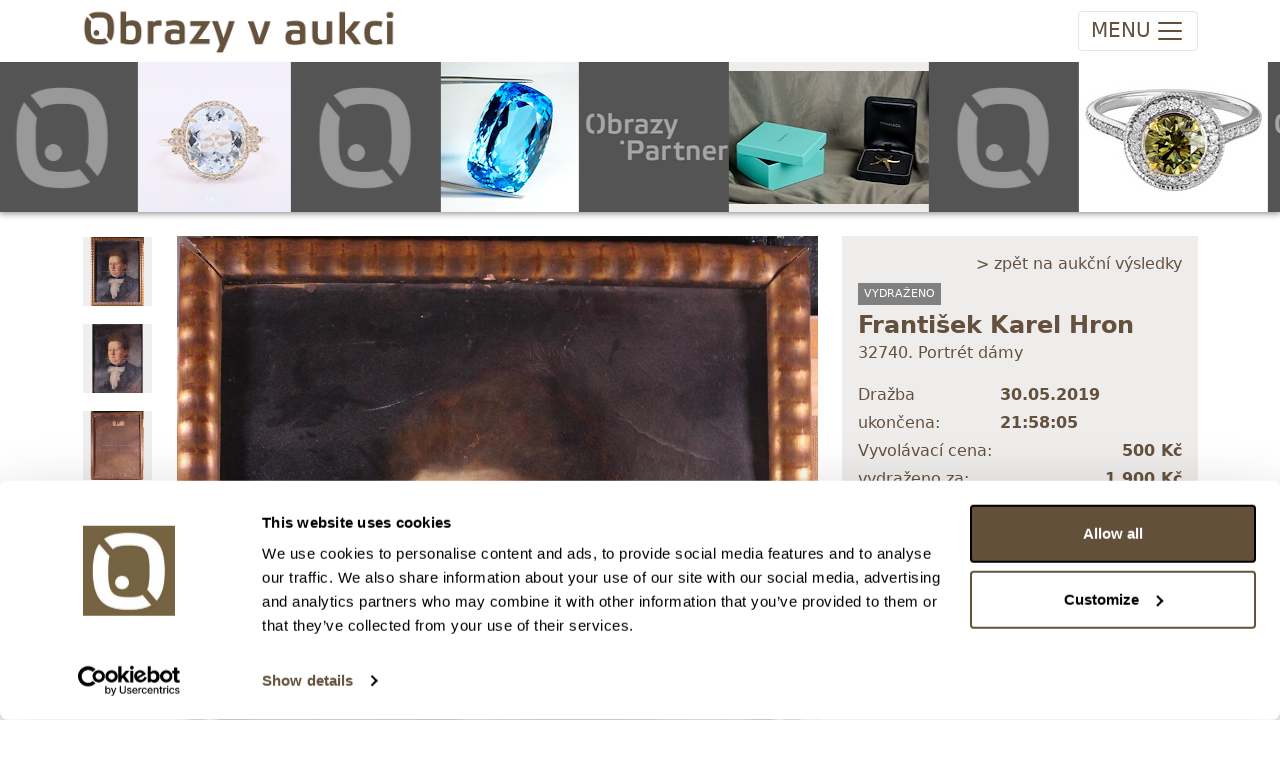

--- FILE ---
content_type: text/html; charset=utf-8
request_url: https://obrazyvaukci.cz/polozka/frantisek-karel-hron_portret-damy-35256
body_size: 8559
content:

<!DOCTYPE html>

<html lang="cs">

<head>
    <meta charset="utf-8" />
    <title>Obrazy v aukci | Portr&#233;t d&#225;my</title>
    <meta http-equiv="X-UA-Compatible" content="IE=edge">
    <meta content="width=device-width, initial-scale=1.0, maximum-scale=1.0, user-scalable=no" name="viewport" />
    <meta http-equiv="Content-type" content="text/html; charset=utf-8">

    <meta content="Obrazy v aukci" name="description" />
    <meta content="Filip Tuma" name="author" />

    <link rel="icon" type="image/x-icon" href="/favicon.ico" />

    <link href="/Content/ova.min.css?v=20240319" rel="stylesheet" />
    <link rel="stylesheet" href="/Content/bootstrap-ie11.css" media="all and (-ms-high-contrast: active), (-ms-high-contrast: none)">

    <script src="/Scripts/bootstrap.bundle.min.js?v=20220104"></script>
    <script nomodule crossorigin="anonymous" src="https://polyfill.io/v3/polyfill.min.js?features=default%2CNumber.parseInt%2CNumber.parseFloat%2CArray.prototype.find%2CArray.prototype.includes"></script>
    <script nomodule>window.MSInputMethodContext && document.documentMode && document.write('<script src="https://cdn.jsdelivr.net/combine/npm/bootstrap@5.0.0-beta2/dist/js/bootstrap.bundle.min.js,npm/ie11-custom-properties@4,npm/element-qsa-scope@1"><\/script>');</script>

    <script src="/Scripts/js?v=PnRU-Mrd7ZlK4qTrThSij-ZTNlCq-8ZDYx2zedIgjB81"></script>


    <link rel="stylesheet" href="https://cdn.jsdelivr.net/npm/glightbox/dist/css/glightbox.min.css" />
    <script src="https://cdn.jsdelivr.net/gh/mcstudios/glightbox/dist/js/glightbox.min.js"></script>
    <link rel="stylesheet" type="text/css" href="https://cdn.jsdelivr.net/npm/toastify-js/src/toastify.min.css">
    <script type="text/javascript" src="https://cdn.jsdelivr.net/npm/toastify-js"></script>


    <!-- Google Tag Manager -->
    <script>
        (function (w, d, s, l, i) {
            w[l] = w[l] || []; w[l].push({
                'gtm.start':
                    new Date().getTime(), event: 'gtm.js'
            }); var f = d.getElementsByTagName(s)[0],
                j = d.createElement(s), dl = l != 'dataLayer' ? '&l=' + l : ''; j.async = true; j.src =
                    'https://www.googletagmanager.com/gtm.js?id=' + i + dl; f.parentNode.insertBefore(j, f);
        })(window, document, 'script', 'dataLayer', 'GTM-T9C4RR7R');</script>
    <!-- End Google Tag Manager -->

    <link href="https://cdn.jsdelivr.net/npm/shareon@2/dist/shareon.min.css" rel="stylesheet" />
    <script src="https://cdn.jsdelivr.net/npm/shareon@2/dist/shareon.iife.js" defer init></script>

    <script type="text/javascript" src="https://cdn.weglot.com/weglot.min.js"></script>
    <script>
        Weglot.initialize({
            api_key: 'wg_d737dbbd1853c076457cad7db7fea9444'
        });
    </script>
</head>

<body class="">

    
<!-- navbar -->
<nav class="navbar top navbar-expand-xxl navbar-light">
    <div class="container">
        <!-- logo -->
        <a class="navbar-brand d-none d-lg-block" href="/">
            <img src="/images/logo.png" />
        </a>
        <a class="navbar-brand navbar-brand-mobile d-lg-none" href="/">
            <img src="/images/logo.png" />
        </a>

        <!-- mobile buttons -->
        <button class="navbar-toggler"
                id="btnNavbarToggler"
            type="button"
            data-bs-toggle="collapse"
            data-bs-target="#navbarSupportedContent"
            aria-controls="navbarSupportedContent"
            aria-expanded="false"
            aria-label="Toggle navigation">
            <span class="d-none d-sm-inline-block navbar-toggler-text">MENU</span><span class="navbar-toggler-icon"></span>
        </button>

        <!-- nav menu -->
        <div class="collapse navbar-collapse" id="navbarSupportedContent">
            <!-- main menu -->
            <ul class="navbar-nav me-auto">
                <li class="nav-item dropdown active">
                    <a class="nav-link" href="/Aukce/Index/566" id="navbarDropdownAukce" role="button" data-bs-toggle="dropdown" aria-expanded="false">
                        Vstup do aukce
                    </a>
                    <ul class="dropdown-menu " aria-labelledby="navbarDropdownAukce">
                                    <li class="nav-link">
                                        <a href="/Aukce/Index/566" class="d-block">
                                            <span class="text-nowrap">236. Expresn&#237; neděln&#237; aukce: Obrazy, grafika a starožitnosti</span><br />
                                            <small class="text-nowrap">1. února 2026 od 20:00</small>
                                        </a>
                                    </li>
                                    <li><hr class="dropdown-divider"></li>
                                    <li class="nav-link">
                                        <a href="/Aukce/Index/567" class="d-block">
                                            <span class="text-nowrap">183. AUKCE: Obrazy, grafika a starožitnosti (středa 1/2)</span><br />
                                            <small class="text-nowrap">25. února 2026 od 20:00</small>
                                        </a>
                                    </li>
                                    <li><hr class="dropdown-divider"></li>
                                    <li class="nav-link">
                                        <a href="/Aukce/Index/568" class="d-block">
                                            <span class="text-nowrap">183. AUKCE: Obrazy, grafika a plastiky (čtvrtek 2/2)</span><br />
                                            <small class="text-nowrap">26. února 2026 od 20:00</small>
                                        </a>
                                    </li>
                                    <li><hr class="dropdown-divider"></li>
                                    <li class="nav-link">
                                        <a href="/Aukce/Index/569" class="d-block">
                                            <span class="text-nowrap">237. Expresn&#237; neděln&#237; aukce: Obrazy, grafika a starožitnosti</span><br />
                                            <small class="text-nowrap">8. února 2026 od 20:00</small>
                                        </a>
                                    </li>
                                    <li><hr class="dropdown-divider"></li>
                                    <li class="nav-link">
                                        <a href="/Aukce/Index/557" class="d-block">
                                            <span class="text-nowrap">Speci&#225;ln&#237; aukce: V&#225;clav Chochola - fotografie z let 1941 - 1982</span><br />
                                            <small class="text-nowrap">11. února 2026 od 20:00</small>
                                        </a>
                                    </li>
                                    <li><hr class="dropdown-divider"></li>
                                    <li class="nav-link">
                                        <a href="/Aukce/Index/564" class="d-block">
                                            <span class="text-nowrap">Speci&#225;ln&#237; aukce: Uměn&#237; 50. - 80. l&#233;ta</span><br />
                                            <small class="text-nowrap">12. února 2026 od 20:00</small>
                                        </a>
                                    </li>
                                    <li><hr class="dropdown-divider"></li>
                                    <li class="nav-link">
                                        <a href="/Aukce/Index/562" class="d-block">
                                            <span class="text-nowrap">Speci&#225;ln&#237; aukce: Šperky a investičn&#237; kameny</span><br />
                                            <small class="text-nowrap">18. března 2026 od 20:00</small>
                                        </a>
                                    </li>
                                    <li><hr class="dropdown-divider"></li>
                    </ul>
                </li>
                <li class="nav-item dropdown">
                    <a class="nav-link" href="#" id="navbarDropdownProdej" role="button" data-bs-toggle="dropdown" aria-expanded="false">
                        Nákup-prodej
                    </a>
                    <ul class="dropdown-menu" aria-labelledby="navbarDropdownProdej">
                        <li><a class="dropdown-item" href="/clanky/jak-prodat-obraz-v-aukci">Jak prodat obraz v aukci</a></li>
                        <li><a class="dropdown-item" href="/clanky/jak-koupit-obraz-v-aukci">Jak koupit obraz v aukci</a></li>
                    </ul>
                </li>
                <!--<li class="nav-item dropdown">
                    <a class="nav-link" href="#" id="navbarDropdownSluzby" role="button" data-bs-toggle="dropdown" aria-expanded="false">
                        Služby
                    </a>
                    <ul class="dropdown-menu" aria-labelledby="navbarDropdownSluzby">
                        <li class="dropdown-item "><a href="/Vysledky">Aukční výsledky</a></li>
                        <li class="dropdown-item "><a href="/AukcniRekordy">Aukční rekordy</a></li>
                    </ul>
                </li>-->
                <li class="nav-item "><a class="nav-link" href="/Vysledky">Archiv</a></li>
                <!--<li class="nav-item dropdown">
                    <a class="nav-link" href="#" id="navbarDropdownArchiv" role="button" data-bs-toggle="dropdown" aria-expanded="false">
                        Archiv
                    </a>
                    <ul class="dropdown-menu" aria-labelledby="navbarDropdownArchiv">
                        <li class="dropdown-item "><a href="/Vysledky">Aukční výsledky</a></li>
                        <li class="dropdown-item "><a href="/AukcniRekordy">Aukční rekordy</a></li>
                    </ul>
                </li>-->
                <li class="nav-item dropdown">
                    <a class="nav-link" href="#" id="navbarDropdownONas" role="button" data-bs-toggle="dropdown" aria-expanded="false">
                        O nás
                    </a>
                    <ul class="dropdown-menu" aria-labelledby="navbarDropdownONas">
                        <li class="dropdown-item "><a href="/clanky/o-nas">O nás</a></li>
                        <li class="dropdown-item "><a href="/AboutUs/Team">Náš tým</a></li>
                    </ul>
                </li>
                <li class="nav-item "><a class="nav-link" href="/clanky/kontakt">Kontakty</a></li>
            </ul>

            <!-- user actions menu -->
            <ul class="navbar-nav user-menu">
                    <li><a class="nav-link" href="/Login">Přihlášení</a></li>
                    <li><a class="nav-link" href="/Registrace">Registrace</a></li>
            </ul>
        </div>
    </div>
</nav>




<script type="text/javascript">
    Item.init(0);
</script>


<div class="ova-page-banner shadow-bottom">
    <ul id="topbarSlides">
            <li><a href="/polozka/_prsten-s-centralnim-akvamarinem-a-diamanty-429-ct-zlato-5851000-znaceno-platnou-puncovni-znackou-labut-hruba-hmotnost-290-g-172921"><img src="https://images.obrazyvaukci.cz/is7_172921-_prsten-s-centralnim-akvamarinem-a-diamanty-429-ct-zlato-5851000-znaceno-platnou-puncovni-znackou-labut-hruba-hmotnost-290-g-3f7f.jpg" /></a></li>
            <li><a href="https://www.obrazyvaukci.cz" class="spacer spacer1"></a></li>
            <li><a href="/polozka/_prirodni-svycarsky-modry-topaz-8744-ct-173539"><img src="https://images.obrazyvaukci.cz/is7_173539-_prirodni-svycarsky-modry-topaz-8744-ct-62de.jpg" /></a></li>
            <li><a href="https://www.obrazypartner.cz" class="spacer spacer2"></a></li>
            <li><a href="/polozka/_zaves-tiffany-and-co-elsa-peretti-zlato-7501000-hruba-hmotnost-1055-g-173243"><img src="https://images.obrazyvaukci.cz/is7_173243-_zaves-tiffany-and-co-elsa-peretti-zlato-7501000-hruba-hmotnost-1055-g-4c85.JPG" /></a></li>
            <li><a href="https://www.obrazyvaukci.cz" class="spacer spacer1"></a></li>
            <li><a href="/polozka/_luxusni-halo-prsten-s-diamanty-146-ct--zlato-5851000-znaceno-platnou-puncovni-znackou-labut-hruba-hmotnost-307-g-173819"><img src="https://images.obrazyvaukci.cz/is7_173819-_luxusni-halo-prsten-s-diamanty-146-ct--zlato-5851000-znaceno-platnou-puncovni-znackou-labut-hruba-hmotnost-307-g-7488.jpg" /></a></li>
            <li><a href="https://www.obrazypartner.cz" class="spacer spacer2"></a></li>
            <li><a href="/polozka/beranek_hutni-vaza-ikebana-173525"><img src="https://images.obrazyvaukci.cz/is7_173525-beranek_hutni-vaza-ikebana-77aa.JPG" /></a></li>
            <li><a href="https://www.obrazyvaukci.cz" class="spacer spacer1"></a></li>
            <li><a href="/polozka/frantisek-vizner_masivni-vaza-ufo-173522"><img src="https://images.obrazyvaukci.cz/is7_173522-frantisek-vizner_masivni-vaza-ufo-4abc.JPG" /></a></li>
            <li><a href="https://www.obrazypartner.cz" class="spacer spacer2"></a></li>
            <li><a href="/polozka/vaclav-hejna_pocta-picassovi-173783"><img src="https://images.obrazyvaukci.cz/is7_173783-vaclav-hejna_pocta-picassovi-555b.JPG" /></a></li>
            <li><a href="https://www.obrazyvaukci.cz" class="spacer spacer1"></a></li>
            <li><a href="/polozka/karel-soucek_divka-v-zrcadle-173776"><img src="https://images.obrazyvaukci.cz/is7_173776-karel-soucek_divka-v-zrcadle-0e0c.JPG" /></a></li>
            <li><a href="https://www.obrazypartner.cz" class="spacer spacer2"></a></li>
            <li><a href="/polozka/jaromir-hauptmann--sedlacek_liska-173538"><img src="https://images.obrazyvaukci.cz/is7_173538_165903-jaromir-hauptmann--sedlacek_liska-2227.JPG" /></a></li>
            <li><a href="https://www.obrazyvaukci.cz" class="spacer spacer1"></a></li>
            <li><a href="/polozka/josef-mathauser_stado-koni-173676"><img src="https://images.obrazyvaukci.cz/is7_173676-josef-mathauser_stado-koni-ced0.JPG" /></a></li>
            <li><a href="https://www.obrazypartner.cz" class="spacer spacer2"></a></li>
            <li><a href="/polozka/frantisek-xaver-naske_navrh-na-obraz-madony-173963"><img src="https://images.obrazyvaukci.cz/is7_173963-frantisek-xaver-naske_navrh-na-obraz-madony-357c.JPG" /></a></li>
            <li><a href="https://www.obrazyvaukci.cz" class="spacer spacer1"></a></li>
            <li><a href="/polozka/_vyjimecny-tenisovy-naramek-s-diamanty-1184-ct-zlato-5851000-znaceno-platnym-puncem-hruba-hmotnost-12678-g-173812"><img src="https://images.obrazyvaukci.cz/is7_173812-_vyjimecny-tenisovy-naramek-s-diamanty-1184-ct-zlato-5851000-znaceno-platnym-puncem-hruba-hmotnost-12678-g-db2d.jpg" /></a></li>
            <li><a href="https://www.obrazypartner.cz" class="spacer spacer2"></a></li>
            <li><a href="/polozka/jaroslav-setelik_petrinska-vyhlidka---velky-format-172995"><img src="https://images.obrazyvaukci.cz/is7_172995-jaroslav-setelik_petrinska-vyhlidka---velky-format-df9b.JPG" /></a></li>
            <li><a href="https://www.obrazyvaukci.cz" class="spacer spacer1"></a></li>
            <li><a href="/polozka/ivan-bukovsky_odpocinek-173285"><img src="https://images.obrazyvaukci.cz/is7_173285-ivan-bukovsky_odpocinek-d6bf.JPG" /></a></li>
            <li><a href="https://www.obrazypartner.cz" class="spacer spacer2"></a></li>
            <li><a href="/polozka/jan-budar_vltaviny-174302"><img src="https://images.obrazyvaukci.cz/is7_174302-jan-budar_vltaviny-4fbd.JPG" /></a></li>
            <li><a href="https://www.obrazyvaukci.cz" class="spacer spacer1"></a></li>
            <li><a href="/polozka/michal-nemec_afterlife-174095"><img src="https://images.obrazyvaukci.cz/is7_174095-michal-nemec_afterlife-2b6c.jpg" /></a></li>
            <li><a href="https://www.obrazypartner.cz" class="spacer spacer2"></a></li>
            <li><a href="/polozka/boris-jirku_mala-agresivni-174271"><img src="https://images.obrazyvaukci.cz/is7_174271-boris-jirku_mala-agresivni-80ed.JPG" /></a></li>
            <li><a href="https://www.obrazyvaukci.cz" class="spacer spacer1"></a></li>
            <li><a href="/polozka/ondrej-zahradnicek_v-siti-172056"><img src="https://images.obrazyvaukci.cz/is7_172056-ondrej-zahradnicek_v-siti-3918.JPG" /></a></li>
            <li><a href="https://www.obrazypartner.cz" class="spacer spacer2"></a></li>
            <li><a href="/polozka/ladislav-maria-wagner_snidane-v-trave-173504"><img src="https://images.obrazyvaukci.cz/is7_173504-ladislav-maria-wagner_snidane-v-trave-712b.JPG" /></a></li>
            <li><a href="https://www.obrazyvaukci.cz" class="spacer spacer1"></a></li>
            <li><a href="/polozka/wearebackindahood_casnik-173958"><img src="https://images.obrazyvaukci.cz/is7_173958-wearebackindahood_casnik-1926.JPG" /></a></li>
            <li><a href="https://www.obrazypartner.cz" class="spacer spacer2"></a></li>
            <li><a href="/polozka/cenek-prazak_reflex-xii-173196"><img src="https://images.obrazyvaukci.cz/is7_173196-cenek-prazak_reflex-xii-3ab1.JPG" /></a></li>
            <li><a href="https://www.obrazyvaukci.cz" class="spacer spacer1"></a></li>
            <li><a href="/polozka/zuzana-minarova_fotbalista-174319"><img src="https://images.obrazyvaukci.cz/is7_174319-zuzana-minarova_fotbalista-5da8.jpg" /></a></li>
            <li><a href="https://www.obrazypartner.cz" class="spacer spacer2"></a></li>
            <li><a href="/polozka/frantisek-ringo-cech_vodotesna-ponorka-173711"><img src="https://images.obrazyvaukci.cz/is7_173711-frantisek-ringo-cech_vodotesna-ponorka-19ad.JPG" /></a></li>
            <li><a href="https://www.obrazyvaukci.cz" class="spacer spacer1"></a></li>
    </ul>
</div>

<script type="text/javascript">
    $(function () {
        var dir = Cookies.get('topbannerslide');
        dir = dir == "right" ? "left" : "right";
        Cookies.set('topbannerslide', dir, { path: '' })

        $('#topbarSlides').infiniteslide({
            'speed': 50, 'direction': dir
        });
    });
</script>

<!-- hlavni obsah -->
<div class="container">

    <div class="row pt-4">
        <!-- stripe -->
        <div class="col-xxl-1 col-xl-1  col-lg-1 col-12 ova-detail-thumbs order-1">
                    <div>
                        <a class="ova-detail-thumb" data-gallery="gallery1" href="https://images.obrazyvaukci.cz/35256-hron_portret-damy-9f25.jpg">
                            <img src="https://images.obrazyvaukci.cz/is4_35256-hron_portret-damy-9f25.jpg" alt="František Karel Hron" />
                        </a>
                    </div>
                    <div>
                        <a class="ova-detail-thumb" data-gallery="gallery1" href="https://images.obrazyvaukci.cz/35256-hron_portret-damy-5af6.jpg">
                            <img src="https://images.obrazyvaukci.cz/is4_35256-hron_portret-damy-5af6.jpg" alt="František Karel Hron" />
                        </a>
                    </div>
                    <div>
                        <a class="ova-detail-thumb" data-gallery="gallery1" href="https://images.obrazyvaukci.cz/35256-hron_portret-damy-6cdb.jpg">
                            <img src="https://images.obrazyvaukci.cz/is4_35256-hron_portret-damy-6cdb.jpg" alt="František Karel Hron" />
                        </a>
                    </div>
        </div>

        <!-- center -->
        <div class="col-xxl-7 col-xl-7 col-lg-6 col-12 order-2">
            <div class="ova-detail-image mb-3">
                <img src="https://images.obrazyvaukci.cz/is5_35256-hron_portret-damy-9f25.jpg" alt="František Karel Hron - Portr&#233;t d&#225;my" />
            </div>

            <div class="mt-3 pb-4">
                <h2 class="d-none d-sm-block">Detail položky</h2>
                <h5 class="d-sm-none">Detail položky</h5>
                <p></p>
                <div>
                    <a id="aShowDetail" href="#" class="seamless d-sm-none mb-3">&gt; Zobrazit detail položky a informace o autorovi</a>
                </div>
                <div class="ova-detail-texts">
                                        
                            <p>Olej na kartonu, 63x47 cm. Signováno vpravo dole Hron. Rám.<br/><br/>Pozn.: Rám i malba poškozeny.</p>
                                            <p>&nbsp;</p>
                        <p><strong>o autorovi:</strong> 1874 - 1928<br/>Narozen v Praze. Studoval UMPRUM v Praze u prof. Marolda, poté pokračoval v Mnichově. Na státní stipendium pobýval v Paříži. Po návratu zakoupil chatu v Benecku v Krkonoších, kde trávil většinu roku. Stal se tak malířem Krkonoš. Občas se zabýval portréty.<br/><br/>Nejvyšší dosažená cena za dílo tohoto autora v aukci: 18.000 Kč</p>
                </div>

                <div class="shareon">
                    <a class="facebook"></a>
                    <a class="linkedin"></a>
                </div>
            </div>
        </div>

        <!-- right -->
        <div class="col-xxl-4 col-xl-4 col-lg-5 col-12 order-4">
            <div class="ova-detail-info mb-3">
                <div class="text-end pb-1 hideprint">
                        <a href="/Vysledky" class="seamless">&gt; zpět na aukční výsledky</a>
                </div>
                <!-- chips -->
                <div class="ova-list-chips">
                        <span class="ova-chip-1">vydraženo</span>
                    

                </div>

                    <div class="ova-item-title">
                            <a href="/umelec/frantisek-karel-hron-2986" class="seamless"><strong>František Karel Hron</strong></a>
                    </div>
                <div class="mb-3">32740. Portr&#233;t d&#225;my</div>

                    <div class="d-flex justify-content-between text-red">
                        <span>Dražba ukončena:</span><strong>30.05.2019 21:58:05</strong>
                    </div>
                    <div class="d-flex justify-content-between">
                        <span>Vyvolávací cena:</span><strong>500 Kč</strong>
                    </div>
                        <div class="d-flex justify-content-between"><span>vydraženo za:</span><strong>1&#160;900 Kč</strong></div>
                    <div class="text-end mt-3"><a href="/Vysledky" class="seamless">Zpět na aukční výsledky</a></div>
            </div>

            <div class="mt-5 mb-4 hideprint">
                    <h5>Chcete prodat podobný předmět?</h5>
                    <p><a class="seamless" href="/clanky/jak-prodat-obraz-v-aukci">&gt; Zobrazit informaci jak prodat předmět v aukci</a></p>
            </div>


            <div class="mt-5 hideprint">
                <!-- prihozy -->
                    <div class="ova-detail-bids">
                        <table>
                            <thead>
                                <tr><th>Částka</th><th>Přihozeno</th><th>Přihodil</th></tr>
                            </thead>
                            <tbody>
                                    <tr class="alt">
                                        <td>1&#160;900 Kč</td>
                                        <td>30.05.2019 21:53:05</td>
                                        <td>4585</td>
                                    </tr>
                                    <tr class="">
                                        <td>1&#160;800 Kč</td>
                                        <td>30.05.2019 21:51:53</td>
                                        <td>3830</td>
                                    </tr>
                                    <tr class="alt">
                                        <td>1&#160;700 Kč</td>
                                        <td>30.05.2019 21:50:36</td>
                                        <td>4585</td>
                                    </tr>
                                    <tr class="">
                                        <td>1&#160;600 Kč</td>
                                        <td>30.05.2019 21:34:09</td>
                                        <td>3830</td>
                                    </tr>
                                    <tr class="alt">
                                        <td>1&#160;500 Kč</td>
                                        <td>limit (30.05.2019 21:33:34)</td>
                                        <td>4156</td>
                                    </tr>
                                    <tr class="">
                                        <td>1&#160;400 Kč</td>
                                        <td>30.05.2019 21:33:35</td>
                                        <td>3830</td>
                                    </tr>
                                    <tr class="alt">
                                        <td>1&#160;300 Kč</td>
                                        <td>limit (30.05.2019 21:33:27)</td>
                                        <td>4156</td>
                                    </tr>
                                    <tr class="">
                                        <td>1&#160;200 Kč</td>
                                        <td>30.05.2019 21:33:28</td>
                                        <td>3830</td>
                                    </tr>
                                    <tr class="alt">
                                        <td>1&#160;100 Kč</td>
                                        <td>limit (30.05.2019 21:33:14)</td>
                                        <td>4156</td>
                                    </tr>
                                    <tr class="">
                                        <td>1&#160;000 Kč</td>
                                        <td>30.05.2019 21:33:15</td>
                                        <td>3830</td>
                                    </tr>
                                    <tr class="alt">
                                        <td>900 Kč</td>
                                        <td>limit (30.05.2019 21:33:07)</td>
                                        <td>4156</td>
                                    </tr>
                                    <tr class="">
                                        <td>800 Kč</td>
                                        <td>30.05.2019 21:33:08</td>
                                        <td>3830</td>
                                    </tr>
                                    <tr class="alt">
                                        <td>700 Kč</td>
                                        <td>limit (30.05.2019 21:18:31)</td>
                                        <td>4156</td>
                                    </tr>
                                    <tr class="">
                                        <td>600 Kč</td>
                                        <td>30.05.2019 19:32:37</td>
                                        <td>3830</td>
                                    </tr>
                                    <tr class="alt">
                                        <td>500 Kč</td>
                                        <td>limit (11.05.2019 18:37:13)</td>
                                        <td>5215</td>
                                    </tr>
                                    <tr class="">
                                        <td>500 Kč</td>
                                        <td>limit (30.05.2019 19:32:36)</td>
                                        <td>5215</td>
                                    </tr>
                            </tbody>
                        </table>
                    </div>
            </div>
        </div>
    </div>
</div>

<!-- Kód Google značky pro remarketing -->
<!--------------------------------------------------
Značka pro remarketing nesmí být spojena s údaji umožňujícími identifikaci osob nebo umístěna na stránkách týkajících se citlivých kategorií. Další informace a postup nastavení značky naleznete na stránce: http://google.com/ads/remarketingsetup
--------------------------------------------------->
<script type="text/javascript">
var google_tag_params = {
dynx_itemid: '35256',
dynx_pagetype: 'product'
};
</script>
<!-- Google tag (gtag.js) -->
<script async src="https://www.googletagmanager.com/gtag/js?id=G-14J32MD1SL"></script>
<script>
    window.dataLayer = window.dataLayer || [];
    function gtag() { dataLayer.push(arguments); }
    gtag('js', new Date());

    gtag('config', 'G-14J32MD1SL');
    gtag('config', 'UA-36307561-1');
    gtag('config', 'AW-977622962');
</script>


<footer class="footer d-none d-md-block mt-5">
    <div class="container">
        <div class="row">
            <div class="col-6 py-4">
                <p>
                    <strong>Obrazy v aukci, s.r.o.</strong><br/>
                    Korunní 972/75<br />
                    130 00 Praha 3
                </p>
                <p>
                    tel.: +420 800 10 10 10, +420 737 196 183<br/>
                    E-mail: info@obrazyvaukci.cz
                </p>
            </div>
            <div class="col-6 py-4">
                <div class="mb-3"><a href="#" id="toggleDarkmode" class="seamless"><strong>&gt; DARK MODE</strong></a></div>
                <div class="mb-2"><a href="/clanky/obchodni-podminky" class="seamless">&gt; Obchodní podmínky</a></div>
                <div class="mb-2"><a href="/clanky/kontakt" class="seamless">&gt; Kontakty</a></div>
                <div class="mb-2"><a href="/clanky/gdpr" class="seamless">&gt; GDPR</a></div>
                <div class="mb-2"><a href="/Content/Odstoupeni_od_smlouvy_1_2023.pdf" class="seamless">&gt; Odstoupení od smlouvy</a></div>
                <div class="mb-2"><a href="/Content/Odstoupeni_od_smlouvy_registrace.pdf" class="seamless">&gt; Odstoupení od smlouvy - registrace</a></div>
                    <div class="mb-2"><a href="/Owner/SignIn" class="seamless">&gt; Přihlášení pro majitele</a></div>
            </div>
        </div>
    </div>
</footer>


    <a id="back-to-top" href="#" class="btn btn-light btn-lg back-to-top" role="button"><img src="/Content/chevron-top.svg" /></a>

    <div class="d-none">
        <!-- Adform Tracking Code BEGIN -->
        <script type="text/javascript">
            window._adftrack = Array.isArray(window._adftrack) ? window._adftrack : (window._adftrack ? [window._adftrack] : []);
            window._adftrack.push({
                HttpHost: 'track.adform.net',
                pm: 2568501,
                pagename: encodeURIComponent('Product page'),
                divider: encodeURIComponent('|'),
                products: [{
                    productid: '<insert product id value here>',
                    step: 1
                }]
            });
            (function () { var s = document.createElement('script'); s.type = 'text/javascript'; s.async = true; s.src = 'https://s2.adform.net/banners/scripts/st/trackpoint-async.js'; var x = document.getElementsByTagName('script')[0]; x.parentNode.insertBefore(s, x); })();
        </script>
        <noscript>
            <p style="margin:0;padding:0;border:0;">
                <img src="https://track.adform.net/Serving/TrackPoint/?pm=2568501&ADFPageName=Product%20page&ADFdivider=|" width="1" height="1" alt="" />
            </p>
        </noscript>
        <!-- Adform Tracking Code END -->

        <!-- Google Tag Manager (noscript) -->
        <noscript>
            <iframe src="https://www.googletagmanager.com/ns.html?id=GTM-T9C4RR7R"
                    height="0" width="0" style="display:none;visibility:hidden"></iframe>
        </noscript>
        <!-- End Google Tag Manager (noscript) -->
        <!-- Facebook Pixel Code -->
        <script>
            !function (f, b, e, v, n, t, s) {
                if (f.fbq) return; n = f.fbq = function () {
                    n.callMethod ?
                        n.callMethod.apply(n, arguments) : n.queue.push(arguments)
                }; if (!f._fbq) f._fbq = n;
                n.push = n; n.loaded = !0; n.version = '2.0'; n.queue = []; t = b.createElement(e); t.async = !0;
                t.src = v; s = b.getElementsByTagName(e)[0]; s.parentNode.insertBefore(t, s)
            }(window,
                document, 'script', '//connect.facebook.net/en_US/fbevents.js');

            fbq('init', '1696429063923690');
            fbq('track', 'PageView');
        </script>
        <noscript>
            <img height="1" width="1" style="display:none"
                 src="https://www.facebook.com/tr?id=1696429063923690&ev=PageView&noscript=1" />
        </noscript>
        <!-- End Facebook Pixel Code -->

            <!-- Segment Pixel - Ostatni_stranky - DO NOT MODIFY -->
            <img src="https://secure.adnxs.com/seg?add=19623937&t=2" width="1" height="1" />
            <!-- End of Segment Pixel -->
    </div>
</body>
</html>

--- FILE ---
content_type: text/css
request_url: https://obrazyvaukci.cz/Content/bootstrap-ie11.css
body_size: 2291
content:
/*!
 * Bootstrap for IE11 v5.1.3 (https://github.com/coliff/bootstrap-ie11)
 * Copyright 2021 C.Oliff
 * Licensed under MIT (https://github.com/coliff/bootstrap-ie11/blob/main/LICENSE)
 */
@media all and (-ms-high-contrast: active), (-ms-high-contrast: none) {
  svg {
    overflow: hidden;
  }

  textarea {
    overflow: auto;
  }

  hr {
    overflow: visible;
  }

  button,
input {
    overflow: visible;
  }

  legend {
    color: inherit;
    white-space: normal;
  }

  pre {
    -ms-overflow-style: scrollbar;
  }

  template {
    display: none;
  }

  main {
    display: block;
  }

  .table > :not(caption) > * > * {
    box-shadow: none !important;
  }

  .table.table-striped:not(.table-dark) > tbody > tr:nth-child(odd) > * {
    background-color: #f2f2f2 !important;
  }

  .table-dark.table-striped > :not(caption) > *:nth-child(odd) > * {
    opacity: 0.9;
  }

  .table-dark.table-striped > thead > tr > th {
    opacity: 1 !important;
  }

  .table.table-hover:not(.table-dark) > tbody > tr:hover > * {
    background-color: #f2f2f2 !important;
  }

  .table.table-hover.table-dark > tbody > tr:hover > * {
    opacity: 0.9;
  }

  .table.table-hover.table-striped > tbody > tr:hover > * {
    background-color: #e5e5e5 !important;
  }

  .pe-none {
    cursor: default;
  }

  .text-break {
    word-wrap: break-word !important;
  }

  .user-select-none {
    -ms-user-select: none !important;
  }

  .user-select-auto {
    -ms-user-select: auto !important;
  }

  .text-opacity-75 {
    opacity: 0.75;
  }

  .text-opacity-50 {
    opacity: 0.5;
  }

  .text-opacity-25 {
    opacity: 0.25;
  }

  .text-primary {
    color: #0d6efd;
  }

  .text-secondary {
    color: #6c757d;
  }

  .text-success {
    color: #198754;
  }

  .text-danger {
    color: #dc3545;
  }

  .text-warning {
    color: #ffc107;
  }

  .text-info {
    color: #0dcaf0;
  }

  .text-light {
    color: #f8f9fa;
  }

  .text-dark {
    color: #212529;
  }

  .text-body {
    color: #212529;
  }

  .text-muted {
    color: #6c757d;
  }

  .text-white {
    color: white;
  }

  .visually-hidden,
.visually-hidden-focusable:not(:focus) {
    position: absolute !important;
    width: 1px !important;
    height: 1px !important;
    padding: 0 !important;
    margin: -1px !important;
    overflow: hidden !important;
    clip: rect(0, 0, 0, 0) !important;
    white-space: nowrap !important;
    border: 0 !important;
  }

  .hstack.gap-1 > * {
    margin-right: 0.25rem;
  }

  .hstack.gap-1 > *:last-child {
    margin-right: 0;
  }

  .hstack.gap-2 > * {
    margin-right: 0.5rem;
  }

  .hstack.gap-2 > *:last-child {
    margin-right: 0;
  }

  .hstack.gap-3 > * {
    margin-right: 1rem;
  }

  .hstack.gap-3 > *:last-child {
    margin-right: 0;
  }

  .hstack.gap-4 > * {
    margin-right: 1.5rem;
  }

  .hstack.gap-4 > *:last-child {
    margin-right: 0;
  }

  .hstack.gap-5 > * {
    margin-right: 3rem;
  }

  .hstack.gap-5 > *:last-child {
    margin-right: 0;
  }

  .vstack.gap-1 > * {
    margin-bottom: 0.25rem;
  }

  .vstack.gap-1 > *:last-child {
    margin-bottom: 0;
  }

  .vstack.gap-2 > * {
    margin-bottom: 0.5rem;
  }

  .vstack.gap-2 > *:last-child {
    margin-bottom: 0;
  }

  .vstack.gap-3 > * {
    margin-bottom: 1rem;
  }

  .vstack.gap-3 > *:last-child {
    margin-bottom: 0;
  }

  .vstack.gap-4 > * {
    margin-bottom: 1.5rem;
  }

  .vstack.gap-4 > *:last-child {
    margin-bottom: 0;
  }

  .vstack.gap-5 > * {
    margin-bottom: 3rem;
  }

  .vstack.gap-5 > *:last-child {
    margin-bottom: 0;
  }

  .vr {
    border-right: 1px solid #212529;
  }

  .justify-content-evenly {
    justify-content: space-around !important;
  }

  .breadcrumb-item {
    display: flex;
  }

  .breadcrumb-item + .breadcrumb-item::before {
    display: inline-block;
  }

  .btn {
    -ms-user-select: none;
  }

  .btn-close {
    background-clip: content-box;
  }

  .btn-close:disabled,
.btn-close.disabled {
    -ms-user-select: none;
  }

  .card {
    min-height: 1px;
  }

  .card-img,
.card-img-top,
.card-img-bottom {
    flex-shrink: 0;
  }

  .carousel-dark .carousel-control-prev-icon {
    background-image: url("data:image/svg+xml,%3csvg xmlns='http://www.w3.org/2000/svg' fill='%23111' viewBox='0 0 16 16'%3e%3cpath d='M11.354 1.646a.5.5 0 0 1 0 .708L5.707 8l5.647 5.646a.5.5 0 0 1-.708.708l-6-6a.5.5 0 0 1 0-.708l6-6a.5.5 0 0 1 .708 0z'/%3e%3c/svg%3e");
  }

  .carousel-dark .carousel-control-next-icon {
    background-image: url("data:image/svg+xml,%3csvg xmlns='http://www.w3.org/2000/svg' fill='%23111' viewBox='0 0 16 16'%3e%3cpath d='M4.646 1.646a.5.5 0 0 1 .708 0l6 6a.5.5 0 0 1 0 .708l-6 6a.5.5 0 0 1-.708-.708L10.293 8 4.646 2.354a.5.5 0 0 1 0-.708z'/%3e%3c/svg%3e");
  }

  .btn-close-white {
    background-image: url("data:image/svg+xml,%3csvg xmlns='http://www.w3.org/2000/svg' fill='%23fff' viewBox='0 0 16 16'%3e%3cpath d='M.293.293a1 1 0 011.414 0L8 6.586 14.293.293a1 1 0 111.414 1.414L9.414 8l6.293 6.293a1 1 0 01-1.414 1.414L8 9.414l-6.293 6.293a1 1 0 01-1.414-1.414L6.586 8 .293 1.707a1 1 0 010-1.414z'/%3e%3c/svg%3e");
  }

  .form-check-input {
    border-color: rgba(0, 0, 0, 0.25);
    box-shadow: 0 0 0 1px rgba(111, 111, 111, 0.4);
  }

  input::-ms-check {
    color: transparent;
    background-color: transparent;
    border: 0;
  }

  select::-ms-expand {
    display: none;
  }

  .form-check .form-check-input[type=radio] {
    margin-top: 0.27em;
    margin-left: -1.3em;
  }

  .form-switch .form-check-input,
.form-switch .form-check-input:focus {
    background-image: url("data:image/svg+xml,%3csvg xmlns='http://www.w3.org/2000/svg' viewBox='0 -4 8 8'%3e%3ccircle r='3' fill='%23ccc'/%3e%3c/svg%3e");
  }

  .form-switch :checked.form-check-input {
    background-image: url("data:image/svg+xml,%3csvg xmlns='http://www.w3.org/2000/svg' viewBox='-8 -4 8 8'%3e%3ccircle r='3' fill='%23fff'/%3e%3c/svg%3e");
  }

  .form-control:-ms-input-placeholder {
    color: #6c757d;
    opacity: 1;
  }

  .form-control-color {
    width: 5rem;
  }

  .form-control:disabled {
    -ms-user-select: none !important;
  }

  .form-floating {
    display: flex;
    flex-direction: column-reverse;
  }

  .form-floating > .form-control::-ms-input-placeholder {
    color: #6c757d;
  }

  .form-floating > .form-control:not(:-ms-input-placeholder) ~ label {
    opacity: 0.65;
    transform: scale(0.9) translateY(-0.01rem) translateX(0.15rem);
  }

  .form-floating input:-ms-input-placeholder,
.form-floating select:-ms-input-placeholder,
.form-floating textarea:-ms-input-placeholder {
    color: transparent;
  }

  .form-floating input:not(:-ms-input-placeholder) {
    padding-top: 1.25rem;
    padding-bottom: 0.25rem;
  }

  .form-floating input:not(:-ms-input-placeholder) ~ label,
.form-floating select:not(:-ms-input-placeholder) ~ label,
.form-floating textarea:not(:-ms-input-placeholder) ~ label {
    padding-top: 0.25rem;
    padding-bottom: 0.25rem;
    font-size: 14px;
    color: #777;
    opacity: 0.65;
  }

  .form-range:focus::-ms-thumb {
    box-shadow: 0 0 0 1px #fff, 0 0 0 0.25rem rgba(13, 110, 253, 0.25);
  }

  .form-range::-ms-thumb {
    width: 1rem;
    height: 1rem;
    margin-top: 0;
    margin-right: 0.25rem;
    margin-left: 0.25rem;
    background-color: #0d6efd;
    border: 0;
    border-radius: 1rem;
    transition: background-color 0.15s ease-in-out, border-color 0.15s ease-in-out, box-shadow 0.15s ease-in-out;
    appearance: none;
  }

  .form-range::-ms-thumb:active {
    background-color: #b6d4fe;
  }

  .form-range::-ms-track {
    width: 100%;
    height: 0.5rem;
    color: transparent;
    cursor: pointer;
    background-color: transparent;
    border-color: transparent;
    border-width: 0.5rem;
  }

  .form-range::-ms-fill-lower {
    background-color: #dee2e6;
    border-radius: 1rem;
  }

  .form-range::-ms-fill-upper {
    margin-right: 15px;
    background-color: #dee2e6;
    border-radius: 1rem;
  }

  .form-range:disabled::-ms-thumb {
    background-color: #adb5bd;
  }

  .form-select:focus::-ms-value {
    color: #495057;
    background-color: #fff;
  }

  .modal-dialog-scrollable {
    display: flex;
  }

  .modal-dialog-scrollable .modal-content {
    max-height: calc(100vh - 1rem);
  }

  .modal-dialog-centered::before {
    display: block;
    height: calc(100vh - 1rem);
    content: "";
  }

  .modal-dialog-centered.modal-dialog-scrollable {
    flex-direction: column;
    justify-content: center;
    height: 100%;
  }

  .modal-dialog-centered.modal-dialog-scrollable .modal-content {
    max-height: none;
  }

  .modal-dialog-centered.modal-dialog-scrollable::before {
    content: none;
  }

  .progress {
    line-height: 1;
  }

  .invalid-tooltip,
.valid-tooltip {
    left: 0;
    margin-left: 8px;
  }

  .ratio-1x1::before {
    padding-top: 100%;
  }

  .ratio-4x3::before {
    padding-top: 75%;
  }

  .ratio-16x9::before {
    padding-top: 56.25%;
  }

  .ratio-21x9::before {
    padding-top: 42.8571428571%;
  }
}

/*# sourceMappingURL=bootstrap-ie11.css.map */
